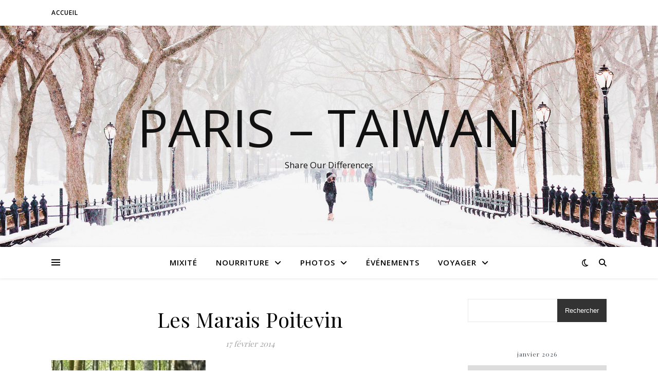

--- FILE ---
content_type: text/plain
request_url: https://www.google-analytics.com/j/collect?v=1&_v=j102&a=698710951&t=pageview&_s=1&dl=https%3A%2F%2Fparistaiwan.com%2F2014%2F03%2Fles-marais-poitevin%2Fvisiter-la-france-marais-poitevin-15-2%2F&ul=en-us%40posix&dt=Les%20Marais%20Poitevin%20-%20Paris%20-%20Taiwan&sr=1280x720&vp=1280x720&_u=IEBAAEABAAAAACAAI~&jid=1685092124&gjid=1766307144&cid=835186209.1769070195&tid=UA-47303674-1&_gid=1270415287.1769070195&_r=1&_slc=1&z=401539788
body_size: -451
content:
2,cG-M43Q2K0XS6